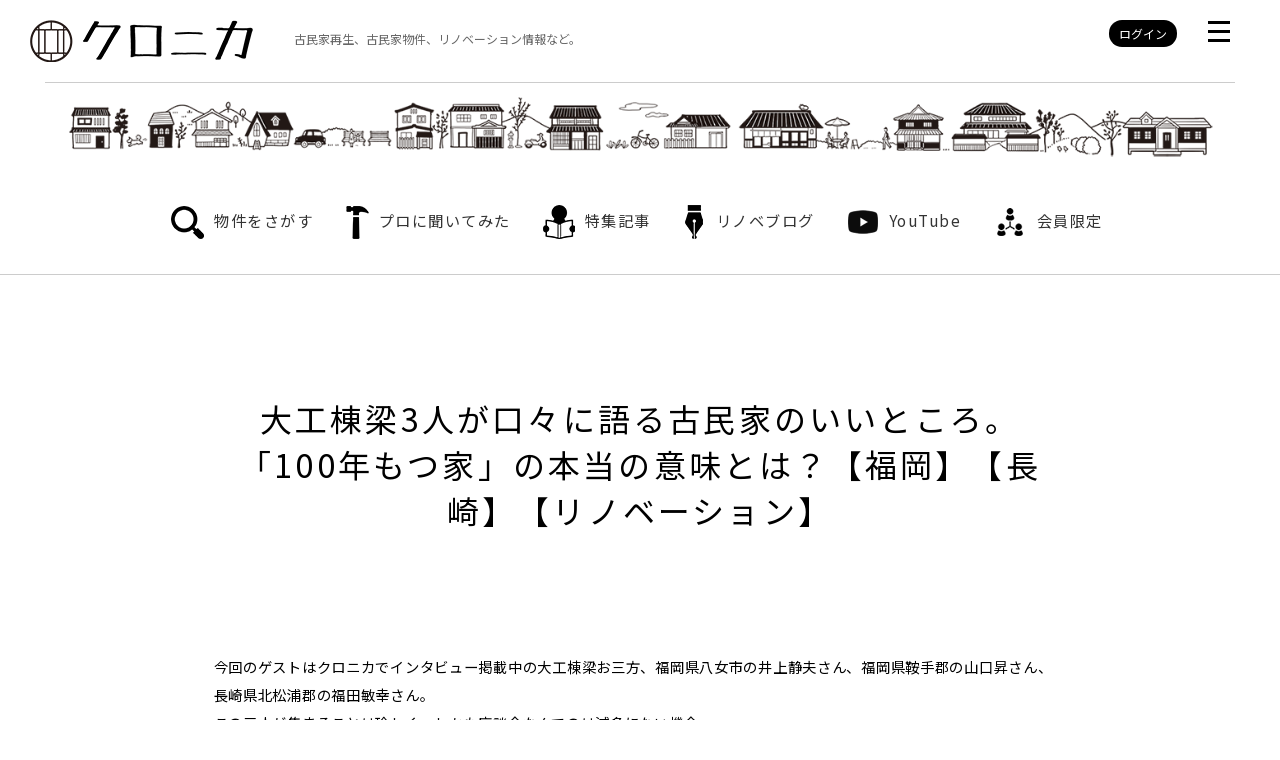

--- FILE ---
content_type: text/html; charset=UTF-8
request_url: https://kuronika.com/youtube/27054/
body_size: 42816
content:

<!DOCTYPE html>
<html lang="ja"><head prefix="og: http://ogp.me/ns# fb: http://ogp.me/ns/fb# article: http://ogp.me/ns/article#">

<!-- Google Tag Manager -->
<script>(function(w,d,s,l,i){w[l]=w[l]||[];w[l].push({'gtm.start':
new Date().getTime(),event:'gtm.js'});var f=d.getElementsByTagName(s)[0],
j=d.createElement(s),dl=l!='dataLayer'?'&l='+l:'';j.async=true;j.src=
'https://www.googletagmanager.com/gtm.js?id='+i+dl;f.parentNode.insertBefore(j,f);
})(window,document,'script','dataLayer','GTM-NMJLF2R');</script>
<!-- End Google Tag Manager -->
<meta http-equiv="Content-Type" content="text/html; charset=UTF-8" />


<!-- Google Adsense -->
<script data-ad-client="ca-pub-6534382549678011" async src="https://pagead2.googlesyndication.com/pagead/js/adsbygoogle.js"></script>
<meta name="viewport" content="width=device-width,initial-scale=1.0,minimum-scale=1.0">
<link rel="alternate" type="application/rss+xml" title="古民家で暮らすためのポータルサイト  クロニカ RSS Feed" href="https://kuronika.com/feed/" />
<link rel="alternate" type="application/atom+xml" title="古民家で暮らすためのポータルサイト  クロニカ Atom Feed" href="https://kuronika.com/feed/atom/" />
<link rel="pingback" href="https://kuronika.com/wp/xmlrpc.php" />
<meta name='robots' content='index, follow, max-image-preview:large, max-snippet:-1, max-video-preview:-1' />

	<!-- This site is optimized with the Yoast SEO plugin v26.6 - https://yoast.com/wordpress/plugins/seo/ -->
	<title>大工棟梁3人が口々に語る古民家のいいところ。「100年もつ家」の本当の意味とは？【福岡】【長崎】【リノベーション】 - 古民家で暮らすためのポータルサイト クロニカ</title>
	<meta name="description" content="現代の住宅よりも古民家の方が優れている点はたくさんあるのです。本物の大工さんならそんなことは誰でも知っている。自然素材最強伝説。" />
	<link rel="canonical" href="https://kuronika.com/youtube/27054/" />
	<meta property="og:locale" content="ja_JP" />
	<meta property="og:type" content="article" />
	<meta property="og:title" content="大工棟梁3人が口々に語る古民家のいいところ。「100年もつ家」の本当の意味とは？【福岡】【長崎】【リノベーション】 - 古民家で暮らすためのポータルサイト クロニカ" />
	<meta property="og:description" content="現代の住宅よりも古民家の方が優れている点はたくさんあるのです。本物の大工さんならそんなことは誰でも知っている。自然素材最強伝説。" />
	<meta property="og:url" content="https://kuronika.com/youtube/27054/" />
	<meta property="og:site_name" content="古民家で暮らすためのポータルサイト クロニカ" />
	<meta property="article:publisher" content="https://www.facebook.com/kuronika/" />
	<meta property="og:image" content="https://kuronika.com/wp/wp-content/uploads/2022/02/700b086664cc7436f4009469a2bc6757.jpg" />
	<meta property="og:image:width" content="1920" />
	<meta property="og:image:height" content="1080" />
	<meta property="og:image:type" content="image/jpeg" />
	<meta name="twitter:card" content="summary_large_image" />
	<script type="application/ld+json" class="yoast-schema-graph">{"@context":"https://schema.org","@graph":[{"@type":"WebPage","@id":"https://kuronika.com/youtube/27054/","url":"https://kuronika.com/youtube/27054/","name":"大工棟梁3人が口々に語る古民家のいいところ。「100年もつ家」の本当の意味とは？【福岡】【長崎】【リノベーション】 - 古民家で暮らすためのポータルサイト クロニカ","isPartOf":{"@id":"https://kuronika.com/#website"},"primaryImageOfPage":{"@id":"https://kuronika.com/youtube/27054/#primaryimage"},"image":{"@id":"https://kuronika.com/youtube/27054/#primaryimage"},"thumbnailUrl":"https://kuronika.com/wp/wp-content/uploads/2022/02/700b086664cc7436f4009469a2bc6757.jpg","datePublished":"2022-02-18T00:58:51+00:00","description":"現代の住宅よりも古民家の方が優れている点はたくさんあるのです。本物の大工さんならそんなことは誰でも知っている。自然素材最強伝説。","breadcrumb":{"@id":"https://kuronika.com/youtube/27054/#breadcrumb"},"inLanguage":"ja","potentialAction":[{"@type":"ReadAction","target":["https://kuronika.com/youtube/27054/"]}]},{"@type":"ImageObject","inLanguage":"ja","@id":"https://kuronika.com/youtube/27054/#primaryimage","url":"https://kuronika.com/wp/wp-content/uploads/2022/02/700b086664cc7436f4009469a2bc6757.jpg","contentUrl":"https://kuronika.com/wp/wp-content/uploads/2022/02/700b086664cc7436f4009469a2bc6757.jpg","width":1920,"height":1080,"caption":"大工棟梁と対談"},{"@type":"BreadcrumbList","@id":"https://kuronika.com/youtube/27054/#breadcrumb","itemListElement":[{"@type":"ListItem","position":1,"name":"ホーム","item":"https://kuronika.com/"},{"@type":"ListItem","position":2,"name":"YouTube","item":"https://kuronika.com/youtube/"},{"@type":"ListItem","position":3,"name":"大工棟梁3人が口々に語る古民家のいいところ。「100年もつ家」の本当の意味とは？【福岡】【長崎】【リノベーション】"}]},{"@type":"WebSite","@id":"https://kuronika.com/#website","url":"https://kuronika.com/","name":"古民家で暮らすためのポータルサイト クロニカ","description":"","potentialAction":[{"@type":"SearchAction","target":{"@type":"EntryPoint","urlTemplate":"https://kuronika.com/?s={search_term_string}"},"query-input":{"@type":"PropertyValueSpecification","valueRequired":true,"valueName":"search_term_string"}}],"inLanguage":"ja"}]}</script>
	<!-- / Yoast SEO plugin. -->


<script type="text/javascript" id="wpp-js" src="https://kuronika.com/wp/wp-content/plugins/wordpress-popular-posts/assets/js/wpp.min.js?ver=7.3.6" data-sampling="0" data-sampling-rate="100" data-api-url="https://kuronika.com/wp-json/wordpress-popular-posts" data-post-id="27054" data-token="ef0e0127f7" data-lang="0" data-debug="0"></script>
<link rel="alternate" title="oEmbed (JSON)" type="application/json+oembed" href="https://kuronika.com/wp-json/oembed/1.0/embed?url=https%3A%2F%2Fkuronika.com%2Fyoutube%2F27054%2F" />
<link rel="alternate" title="oEmbed (XML)" type="text/xml+oembed" href="https://kuronika.com/wp-json/oembed/1.0/embed?url=https%3A%2F%2Fkuronika.com%2Fyoutube%2F27054%2F&#038;format=xml" />
	<style type="text/css">
	.wp-pagenavi{margin-left:auto !important; margin-right:auto; !important}
	</style>
  <style id='wp-img-auto-sizes-contain-inline-css' type='text/css'>
img:is([sizes=auto i],[sizes^="auto," i]){contain-intrinsic-size:3000px 1500px}
/*# sourceURL=wp-img-auto-sizes-contain-inline-css */
</style>
<style id='wp-block-library-inline-css' type='text/css'>
:root{--wp-block-synced-color:#7a00df;--wp-block-synced-color--rgb:122,0,223;--wp-bound-block-color:var(--wp-block-synced-color);--wp-editor-canvas-background:#ddd;--wp-admin-theme-color:#007cba;--wp-admin-theme-color--rgb:0,124,186;--wp-admin-theme-color-darker-10:#006ba1;--wp-admin-theme-color-darker-10--rgb:0,107,160.5;--wp-admin-theme-color-darker-20:#005a87;--wp-admin-theme-color-darker-20--rgb:0,90,135;--wp-admin-border-width-focus:2px}@media (min-resolution:192dpi){:root{--wp-admin-border-width-focus:1.5px}}.wp-element-button{cursor:pointer}:root .has-very-light-gray-background-color{background-color:#eee}:root .has-very-dark-gray-background-color{background-color:#313131}:root .has-very-light-gray-color{color:#eee}:root .has-very-dark-gray-color{color:#313131}:root .has-vivid-green-cyan-to-vivid-cyan-blue-gradient-background{background:linear-gradient(135deg,#00d084,#0693e3)}:root .has-purple-crush-gradient-background{background:linear-gradient(135deg,#34e2e4,#4721fb 50%,#ab1dfe)}:root .has-hazy-dawn-gradient-background{background:linear-gradient(135deg,#faaca8,#dad0ec)}:root .has-subdued-olive-gradient-background{background:linear-gradient(135deg,#fafae1,#67a671)}:root .has-atomic-cream-gradient-background{background:linear-gradient(135deg,#fdd79a,#004a59)}:root .has-nightshade-gradient-background{background:linear-gradient(135deg,#330968,#31cdcf)}:root .has-midnight-gradient-background{background:linear-gradient(135deg,#020381,#2874fc)}:root{--wp--preset--font-size--normal:16px;--wp--preset--font-size--huge:42px}.has-regular-font-size{font-size:1em}.has-larger-font-size{font-size:2.625em}.has-normal-font-size{font-size:var(--wp--preset--font-size--normal)}.has-huge-font-size{font-size:var(--wp--preset--font-size--huge)}.has-text-align-center{text-align:center}.has-text-align-left{text-align:left}.has-text-align-right{text-align:right}.has-fit-text{white-space:nowrap!important}#end-resizable-editor-section{display:none}.aligncenter{clear:both}.items-justified-left{justify-content:flex-start}.items-justified-center{justify-content:center}.items-justified-right{justify-content:flex-end}.items-justified-space-between{justify-content:space-between}.screen-reader-text{border:0;clip-path:inset(50%);height:1px;margin:-1px;overflow:hidden;padding:0;position:absolute;width:1px;word-wrap:normal!important}.screen-reader-text:focus{background-color:#ddd;clip-path:none;color:#444;display:block;font-size:1em;height:auto;left:5px;line-height:normal;padding:15px 23px 14px;text-decoration:none;top:5px;width:auto;z-index:100000}html :where(.has-border-color){border-style:solid}html :where([style*=border-top-color]){border-top-style:solid}html :where([style*=border-right-color]){border-right-style:solid}html :where([style*=border-bottom-color]){border-bottom-style:solid}html :where([style*=border-left-color]){border-left-style:solid}html :where([style*=border-width]){border-style:solid}html :where([style*=border-top-width]){border-top-style:solid}html :where([style*=border-right-width]){border-right-style:solid}html :where([style*=border-bottom-width]){border-bottom-style:solid}html :where([style*=border-left-width]){border-left-style:solid}html :where(img[class*=wp-image-]){height:auto;max-width:100%}:where(figure){margin:0 0 1em}html :where(.is-position-sticky){--wp-admin--admin-bar--position-offset:var(--wp-admin--admin-bar--height,0px)}@media screen and (max-width:600px){html :where(.is-position-sticky){--wp-admin--admin-bar--position-offset:0px}}

/*# sourceURL=wp-block-library-inline-css */
</style><style id='global-styles-inline-css' type='text/css'>
:root{--wp--preset--aspect-ratio--square: 1;--wp--preset--aspect-ratio--4-3: 4/3;--wp--preset--aspect-ratio--3-4: 3/4;--wp--preset--aspect-ratio--3-2: 3/2;--wp--preset--aspect-ratio--2-3: 2/3;--wp--preset--aspect-ratio--16-9: 16/9;--wp--preset--aspect-ratio--9-16: 9/16;--wp--preset--color--black: #000000;--wp--preset--color--cyan-bluish-gray: #abb8c3;--wp--preset--color--white: #ffffff;--wp--preset--color--pale-pink: #f78da7;--wp--preset--color--vivid-red: #cf2e2e;--wp--preset--color--luminous-vivid-orange: #ff6900;--wp--preset--color--luminous-vivid-amber: #fcb900;--wp--preset--color--light-green-cyan: #7bdcb5;--wp--preset--color--vivid-green-cyan: #00d084;--wp--preset--color--pale-cyan-blue: #8ed1fc;--wp--preset--color--vivid-cyan-blue: #0693e3;--wp--preset--color--vivid-purple: #9b51e0;--wp--preset--gradient--vivid-cyan-blue-to-vivid-purple: linear-gradient(135deg,rgb(6,147,227) 0%,rgb(155,81,224) 100%);--wp--preset--gradient--light-green-cyan-to-vivid-green-cyan: linear-gradient(135deg,rgb(122,220,180) 0%,rgb(0,208,130) 100%);--wp--preset--gradient--luminous-vivid-amber-to-luminous-vivid-orange: linear-gradient(135deg,rgb(252,185,0) 0%,rgb(255,105,0) 100%);--wp--preset--gradient--luminous-vivid-orange-to-vivid-red: linear-gradient(135deg,rgb(255,105,0) 0%,rgb(207,46,46) 100%);--wp--preset--gradient--very-light-gray-to-cyan-bluish-gray: linear-gradient(135deg,rgb(238,238,238) 0%,rgb(169,184,195) 100%);--wp--preset--gradient--cool-to-warm-spectrum: linear-gradient(135deg,rgb(74,234,220) 0%,rgb(151,120,209) 20%,rgb(207,42,186) 40%,rgb(238,44,130) 60%,rgb(251,105,98) 80%,rgb(254,248,76) 100%);--wp--preset--gradient--blush-light-purple: linear-gradient(135deg,rgb(255,206,236) 0%,rgb(152,150,240) 100%);--wp--preset--gradient--blush-bordeaux: linear-gradient(135deg,rgb(254,205,165) 0%,rgb(254,45,45) 50%,rgb(107,0,62) 100%);--wp--preset--gradient--luminous-dusk: linear-gradient(135deg,rgb(255,203,112) 0%,rgb(199,81,192) 50%,rgb(65,88,208) 100%);--wp--preset--gradient--pale-ocean: linear-gradient(135deg,rgb(255,245,203) 0%,rgb(182,227,212) 50%,rgb(51,167,181) 100%);--wp--preset--gradient--electric-grass: linear-gradient(135deg,rgb(202,248,128) 0%,rgb(113,206,126) 100%);--wp--preset--gradient--midnight: linear-gradient(135deg,rgb(2,3,129) 0%,rgb(40,116,252) 100%);--wp--preset--font-size--small: 13px;--wp--preset--font-size--medium: 20px;--wp--preset--font-size--large: 36px;--wp--preset--font-size--x-large: 42px;--wp--preset--spacing--20: 0.44rem;--wp--preset--spacing--30: 0.67rem;--wp--preset--spacing--40: 1rem;--wp--preset--spacing--50: 1.5rem;--wp--preset--spacing--60: 2.25rem;--wp--preset--spacing--70: 3.38rem;--wp--preset--spacing--80: 5.06rem;--wp--preset--shadow--natural: 6px 6px 9px rgba(0, 0, 0, 0.2);--wp--preset--shadow--deep: 12px 12px 50px rgba(0, 0, 0, 0.4);--wp--preset--shadow--sharp: 6px 6px 0px rgba(0, 0, 0, 0.2);--wp--preset--shadow--outlined: 6px 6px 0px -3px rgb(255, 255, 255), 6px 6px rgb(0, 0, 0);--wp--preset--shadow--crisp: 6px 6px 0px rgb(0, 0, 0);}:where(.is-layout-flex){gap: 0.5em;}:where(.is-layout-grid){gap: 0.5em;}body .is-layout-flex{display: flex;}.is-layout-flex{flex-wrap: wrap;align-items: center;}.is-layout-flex > :is(*, div){margin: 0;}body .is-layout-grid{display: grid;}.is-layout-grid > :is(*, div){margin: 0;}:where(.wp-block-columns.is-layout-flex){gap: 2em;}:where(.wp-block-columns.is-layout-grid){gap: 2em;}:where(.wp-block-post-template.is-layout-flex){gap: 1.25em;}:where(.wp-block-post-template.is-layout-grid){gap: 1.25em;}.has-black-color{color: var(--wp--preset--color--black) !important;}.has-cyan-bluish-gray-color{color: var(--wp--preset--color--cyan-bluish-gray) !important;}.has-white-color{color: var(--wp--preset--color--white) !important;}.has-pale-pink-color{color: var(--wp--preset--color--pale-pink) !important;}.has-vivid-red-color{color: var(--wp--preset--color--vivid-red) !important;}.has-luminous-vivid-orange-color{color: var(--wp--preset--color--luminous-vivid-orange) !important;}.has-luminous-vivid-amber-color{color: var(--wp--preset--color--luminous-vivid-amber) !important;}.has-light-green-cyan-color{color: var(--wp--preset--color--light-green-cyan) !important;}.has-vivid-green-cyan-color{color: var(--wp--preset--color--vivid-green-cyan) !important;}.has-pale-cyan-blue-color{color: var(--wp--preset--color--pale-cyan-blue) !important;}.has-vivid-cyan-blue-color{color: var(--wp--preset--color--vivid-cyan-blue) !important;}.has-vivid-purple-color{color: var(--wp--preset--color--vivid-purple) !important;}.has-black-background-color{background-color: var(--wp--preset--color--black) !important;}.has-cyan-bluish-gray-background-color{background-color: var(--wp--preset--color--cyan-bluish-gray) !important;}.has-white-background-color{background-color: var(--wp--preset--color--white) !important;}.has-pale-pink-background-color{background-color: var(--wp--preset--color--pale-pink) !important;}.has-vivid-red-background-color{background-color: var(--wp--preset--color--vivid-red) !important;}.has-luminous-vivid-orange-background-color{background-color: var(--wp--preset--color--luminous-vivid-orange) !important;}.has-luminous-vivid-amber-background-color{background-color: var(--wp--preset--color--luminous-vivid-amber) !important;}.has-light-green-cyan-background-color{background-color: var(--wp--preset--color--light-green-cyan) !important;}.has-vivid-green-cyan-background-color{background-color: var(--wp--preset--color--vivid-green-cyan) !important;}.has-pale-cyan-blue-background-color{background-color: var(--wp--preset--color--pale-cyan-blue) !important;}.has-vivid-cyan-blue-background-color{background-color: var(--wp--preset--color--vivid-cyan-blue) !important;}.has-vivid-purple-background-color{background-color: var(--wp--preset--color--vivid-purple) !important;}.has-black-border-color{border-color: var(--wp--preset--color--black) !important;}.has-cyan-bluish-gray-border-color{border-color: var(--wp--preset--color--cyan-bluish-gray) !important;}.has-white-border-color{border-color: var(--wp--preset--color--white) !important;}.has-pale-pink-border-color{border-color: var(--wp--preset--color--pale-pink) !important;}.has-vivid-red-border-color{border-color: var(--wp--preset--color--vivid-red) !important;}.has-luminous-vivid-orange-border-color{border-color: var(--wp--preset--color--luminous-vivid-orange) !important;}.has-luminous-vivid-amber-border-color{border-color: var(--wp--preset--color--luminous-vivid-amber) !important;}.has-light-green-cyan-border-color{border-color: var(--wp--preset--color--light-green-cyan) !important;}.has-vivid-green-cyan-border-color{border-color: var(--wp--preset--color--vivid-green-cyan) !important;}.has-pale-cyan-blue-border-color{border-color: var(--wp--preset--color--pale-cyan-blue) !important;}.has-vivid-cyan-blue-border-color{border-color: var(--wp--preset--color--vivid-cyan-blue) !important;}.has-vivid-purple-border-color{border-color: var(--wp--preset--color--vivid-purple) !important;}.has-vivid-cyan-blue-to-vivid-purple-gradient-background{background: var(--wp--preset--gradient--vivid-cyan-blue-to-vivid-purple) !important;}.has-light-green-cyan-to-vivid-green-cyan-gradient-background{background: var(--wp--preset--gradient--light-green-cyan-to-vivid-green-cyan) !important;}.has-luminous-vivid-amber-to-luminous-vivid-orange-gradient-background{background: var(--wp--preset--gradient--luminous-vivid-amber-to-luminous-vivid-orange) !important;}.has-luminous-vivid-orange-to-vivid-red-gradient-background{background: var(--wp--preset--gradient--luminous-vivid-orange-to-vivid-red) !important;}.has-very-light-gray-to-cyan-bluish-gray-gradient-background{background: var(--wp--preset--gradient--very-light-gray-to-cyan-bluish-gray) !important;}.has-cool-to-warm-spectrum-gradient-background{background: var(--wp--preset--gradient--cool-to-warm-spectrum) !important;}.has-blush-light-purple-gradient-background{background: var(--wp--preset--gradient--blush-light-purple) !important;}.has-blush-bordeaux-gradient-background{background: var(--wp--preset--gradient--blush-bordeaux) !important;}.has-luminous-dusk-gradient-background{background: var(--wp--preset--gradient--luminous-dusk) !important;}.has-pale-ocean-gradient-background{background: var(--wp--preset--gradient--pale-ocean) !important;}.has-electric-grass-gradient-background{background: var(--wp--preset--gradient--electric-grass) !important;}.has-midnight-gradient-background{background: var(--wp--preset--gradient--midnight) !important;}.has-small-font-size{font-size: var(--wp--preset--font-size--small) !important;}.has-medium-font-size{font-size: var(--wp--preset--font-size--medium) !important;}.has-large-font-size{font-size: var(--wp--preset--font-size--large) !important;}.has-x-large-font-size{font-size: var(--wp--preset--font-size--x-large) !important;}
/*# sourceURL=global-styles-inline-css */
</style>

<style id='classic-theme-styles-inline-css' type='text/css'>
/*! This file is auto-generated */
.wp-block-button__link{color:#fff;background-color:#32373c;border-radius:9999px;box-shadow:none;text-decoration:none;padding:calc(.667em + 2px) calc(1.333em + 2px);font-size:1.125em}.wp-block-file__button{background:#32373c;color:#fff;text-decoration:none}
/*# sourceURL=/wp-includes/css/classic-themes.min.css */
</style>
<link rel='stylesheet' id='bbp-default-css' href='https://kuronika.com/wp/wp-content/plugins/bbpress/templates/default/css/bbpress.css?ver=2.5.14-6684' type='text/css' media='screen' />
<link rel='stylesheet' id='contact-form-7-css' href='https://kuronika.com/wp/wp-content/plugins/contact-form-7/includes/css/styles.css?ver=6.1.4' type='text/css' media='all' />
<link rel='stylesheet' id='responsive-lightbox-tosrus-css' href='https://kuronika.com/wp/wp-content/plugins/responsive-lightbox/assets/tosrus/jquery.tosrus.min.css?ver=2.5.0' type='text/css' media='all' />
<link rel='stylesheet' id='swpm.common-css' href='https://kuronika.com/wp/wp-content/plugins/simple-membership/css/swpm.common.css?ver=6.9' type='text/css' media='all' />
<link rel='stylesheet' id='swpm-form-builder-css-css' href='https://kuronika.com/wp/wp-content/plugins/swpm-form-builder/css/swpm-form-builder.css?ver=20140412' type='text/css' media='all' />
<link rel='stylesheet' id='swpm-jqueryui-css-css' href='https://kuronika.com/wp/wp-content/plugins/swpm-form-builder/css/smoothness/jquery-ui-1.10.3.min.css?ver=20131203' type='text/css' media='all' />
<link rel='stylesheet' id='wordpress-popular-posts-css-css' href='https://kuronika.com/wp/wp-content/plugins/wordpress-popular-posts/assets/css/wpp.css?ver=7.3.6' type='text/css' media='all' />
<link rel='stylesheet' id='taxopress-frontend-css-css' href='https://kuronika.com/wp/wp-content/plugins/simple-tags/assets/frontend/css/frontend.css?ver=3.42.0' type='text/css' media='all' />
<link rel='stylesheet' id='wp-pagenavi-style-css' href='https://kuronika.com/wp/wp-content/plugins/wp-pagenavi-style/css/black.css?ver=1.0' type='text/css' media='all' />
<!--n2css--><!--n2js--><script type="text/javascript" src="https://kuronika.com/wp/wp-includes/js/jquery/jquery.min.js?ver=3.7.1" id="jquery-core-js"></script>
<script type="text/javascript" src="https://kuronika.com/wp/wp-includes/js/jquery/jquery-migrate.min.js?ver=3.4.1" id="jquery-migrate-js"></script>
<script type="text/javascript" src="https://kuronika.com/wp/wp-content/plugins/responsive-lightbox/assets/dompurify/purify.min.js?ver=3.1.7" id="dompurify-js"></script>
<script type="text/javascript" id="responsive-lightbox-sanitizer-js-before">
/* <![CDATA[ */
window.RLG = window.RLG || {}; window.RLG.sanitizeAllowedHosts = ["youtube.com","www.youtube.com","youtu.be","vimeo.com","player.vimeo.com"];
//# sourceURL=responsive-lightbox-sanitizer-js-before
/* ]]> */
</script>
<script type="text/javascript" src="https://kuronika.com/wp/wp-content/plugins/responsive-lightbox/js/sanitizer.js?ver=2.6.0" id="responsive-lightbox-sanitizer-js"></script>
<script type="text/javascript" src="https://kuronika.com/wp/wp-content/plugins/responsive-lightbox/assets/tosrus/jquery.tosrus.min.js?ver=2.5.0" id="responsive-lightbox-tosrus-js"></script>
<script type="text/javascript" src="https://kuronika.com/wp/wp-includes/js/underscore.min.js?ver=1.13.7" id="underscore-js"></script>
<script type="text/javascript" src="https://kuronika.com/wp/wp-content/plugins/responsive-lightbox/assets/infinitescroll/infinite-scroll.pkgd.min.js?ver=4.0.1" id="responsive-lightbox-infinite-scroll-js"></script>
<script type="text/javascript" id="responsive-lightbox-js-before">
/* <![CDATA[ */
var rlArgs = {"script":"tosrus","selector":"lightbox","customEvents":"","activeGalleries":true,"effect":"slide","infinite":true,"keys":false,"autoplay":true,"pauseOnHover":false,"timeout":4000,"pagination":true,"paginationType":"thumbnails","closeOnClick":false,"woocommerce_gallery":false,"ajaxurl":"https:\/\/kuronika.com\/wp\/wp-admin\/admin-ajax.php","nonce":"bcb5904426","preview":false,"postId":27054,"scriptExtension":false};

//# sourceURL=responsive-lightbox-js-before
/* ]]> */
</script>
<script type="text/javascript" src="https://kuronika.com/wp/wp-content/plugins/responsive-lightbox/js/front.js?ver=2.6.0" id="responsive-lightbox-js"></script>
<script type="text/javascript" src="https://kuronika.com/wp/wp-content/plugins/simple-tags/assets/frontend/js/frontend.js?ver=3.42.0" id="taxopress-frontend-js-js"></script>
<link rel="https://api.w.org/" href="https://kuronika.com/wp-json/" /><link rel="EditURI" type="application/rsd+xml" title="RSD" href="https://kuronika.com/wp/xmlrpc.php?rsd" />
<link rel='shortlink' href='https://kuronika.com/?p=27054' />
        <script type="text/javascript">
            jQuery(document).ready(function($) {
                $('#respond').html('<div class="swpm-login-to-comment-msg">Please login to comment.</div>');
            });
        </script>
        	<style type="text/css">
	 .wp-pagenavi
	{
		font-size:12px !important;
	}
	</style>
	<!-- <meta name="swpm" version="4.7.6" /> -->
            <style id="wpp-loading-animation-styles">@-webkit-keyframes bgslide{from{background-position-x:0}to{background-position-x:-200%}}@keyframes bgslide{from{background-position-x:0}to{background-position-x:-200%}}.wpp-widget-block-placeholder,.wpp-shortcode-placeholder{margin:0 auto;width:60px;height:3px;background:#dd3737;background:linear-gradient(90deg,#dd3737 0%,#571313 10%,#dd3737 100%);background-size:200% auto;border-radius:3px;-webkit-animation:bgslide 1s infinite linear;animation:bgslide 1s infinite linear}</style>
            <style type="text/css">a.st_tag, a.internal_tag, .st_tag, .internal_tag { text-decoration: underline !important; }</style><style type="text/css">.recentcomments a{display:inline !important;padding:0 !important;margin:0 !important;}</style><link rel="icon" href="https://kuronika.com/wp/wp-content/uploads/2023/03/cropped-fe681b8196bfb961825c74b1350df830-32x32.png" sizes="32x32" />
<link rel="icon" href="https://kuronika.com/wp/wp-content/uploads/2023/03/cropped-fe681b8196bfb961825c74b1350df830-192x192.png" sizes="192x192" />
<link rel="apple-touch-icon" href="https://kuronika.com/wp/wp-content/uploads/2023/03/cropped-fe681b8196bfb961825c74b1350df830-180x180.png" />
<meta name="msapplication-TileImage" content="https://kuronika.com/wp/wp-content/uploads/2023/03/cropped-fe681b8196bfb961825c74b1350df830-270x270.png" />
<link href="https://fonts.googleapis.com/css2?family=Noto+Sans+JP:wght@400;700&display=swap" rel="stylesheet">
<link href="https://use.fontawesome.com/releases/v5.6.1/css/all.css" rel="stylesheet">
<link rel="apple-touch-icon" href="https://kuronika.com/wp/wp-content/themes/original/img/icon.png" />
<link rel="shortcut icon" href="https://kuronika.com/wp/wp-content/themes/original/img/fav.ico" />
<script src="https://ajax.googleapis.com/ajax/libs/jquery/3.5.1/jquery.min.js"></script>
<script src="https://kuronika.com/js/pagetop.js"></script>
<script src="https://kuronika.com/js/iscroll.js"></script>
<link rel="stylesheet" href="https://kuronika.com/css/drawer.css">
<script src="https://kuronika.com/js/drawer.min.js"></script>
<!-- Googleマテリアルアイコン -->
<link href="https://fonts.googleapis.com/icon?family=Material+Icons" rel="stylesheet">
<script>
$(document).ready(function($) {
	$(".drawer").drawer();
});
</script>
<!-- 
<script src="https://kuronika.com/js/jquery.bxslider.min.js"></script>
<link href="https://kuronika.com/js/jquery.bxslider.css" rel="stylesheet" />
<script type="text/javascript">
$(document).ready(function() {
    $('.bxslider').bxSlider({
        mode:'fade',
		auto:true,
		pause:5500,
		speed:2200,
	});
});
</script>
 -->

<link rel="stylesheet" href="https://kuronika.com/wp/wp-content/themes/original/style.css" type="text/css" media="screen" />
</head>
<!-- Google tag (gtag.js) -->
<script async src="https://www.googletagmanager.com/gtag/js?id=G-C9NFY904VZ"></script>
<script>
  window.dataLayer = window.dataLayer || [];
  function gtag(){dataLayer.push(arguments);}
  gtag('js', new Date());

  gtag('config', 'G-C9NFY904VZ');
</script>
<body  class="drawer drawer--right">

<!-- Google Tag Manager (noscript) -->
<noscript><iframe src="https://www.googletagmanager.com/ns.html?id=GTM-NMJLF2R"
height="0" width="0" style="display:none;visibility:hidden"></iframe></noscript>
<!-- End Google Tag Manager (noscript) -->

<div id="wrapper_forie">
<div id="wrapper">

<header>
<div id="header_inner">
<div id="logo">
<a href="https://kuronika.com/">クロニカ</a>
</div>
<p id="ph1">古民家再生、古民家物件、リノベーション情報など。<span class="hidden">古民家で暮らすためのポータルサイト。</span></p>

<div id="header_right_pc">
<ul class="formargin">
<li id="loginbtn">
	<a href="https://kuronika.com/membership-login/" id="loginbtn_black">ログイン</a>
</li>
 <!-- <li><a href="https://www.facebook.com/kuronika/" target="_blank"><img src="https://kuronika.com/wp/wp-content/themes/original/img/icon_fb_pc.png" alt="facebook" width="42" height="42"></a></li>
 <li><a href="https://www.instagram.com/kuronikacom/" target="_blank"><img src="https://kuronika.com/wp/wp-content/themes/original/img/icon_ig_pc.png" alt="instagram" width="48" height="42"></a></li> -->
<li id="hamburger"><button type="button" class="drawer-toggle drawer-hamburger">
  <span class="sr-only">toggle navigation</span>
  <span class="drawer-hamburger-icon"></span>
</button></li>
</ul>
</div><!-- end header_right -->
<div id="header_right_sp">
<ul class="formargin">
<li id="loginbtn">
	<a href="https://kuronika.com/membership-login/">ログイン</a>
</li>
<!-- <li><a href="https://www.facebook.com/kuronika/" target="_blank"><img src="https://kuronika.com/wp/wp-content/themes/original/img/icon_fb.png" alt="facebook" width="30" height="29"></a></li>
 <li><a href="https://www.instagram.com/kuronikacom/" target="_blank"><img src="https://kuronika.com/wp/wp-content/themes/original/img/icon_ig.png" alt="instagram" width="31" height="29"></a></li> -->
<li id="hamburger"><button type="button" class="drawer-toggle drawer-hamburger">
  <span class="sr-only">toggle navigation</span>
  <span class="drawer-hamburger-icon"></span>
</button></li>
</ul>
</div><!-- end header_right -->
</div><!-- end header_inner -->

<nav class="drawer-nav">
<ul class="drawer-menu">
 <li><a href="https://kuronika.com/">top</a></li>
 <li><a href="https://kuronika.com/estate/">物件をさがす</a></li>
 <li><a href="https://kuronika.com/builders/">プロに聞いてみた</a></li>
 <li><a href="https://kuronika.com/knowledge/">特集記事</a></li>
 <li><a href="https://kuronika.com/?cat=3">リノベーションブログ</a></li>
 <li><a href="https://kuronika.com/youtube/">YouTube</a></li>
 <li><a href="https://kuronika.com/wayo/">古民家のような新築「和洋折衷の家」</a></li>
 <li><a href="https://kuronika.com/members/">会員限定コンテンツ</a></li>
 <li><a href="https://www.instagram.com/kuronikacom/" target="_blank">instagram</a></li>
 <li><a href="https://twitter.com/kuronikacom" target="_blank">twitter</a></li>
 <!-- <li><a href="https://kuronika.com/consulting/">古民家再生サポート</a></li> -->
<li><a href="https://kuronika.com/contact">お問い合わせ</a></li>
</ul>
</nav>
</header>

<div id="underline_header"></div>
<div id="topimg"><img src="https://kuronika.com/wp/wp-content/themes/original/img/headerillust.png"></div>
<div id="topimg_sp"><img src="https://kuronika.com/wp/wp-content/themes/original/img/headerillust_sp.png"></div>
<div id="underline_header_sp"></div>

<!-- <div id="pan">
<p>HOME&nbsp;&gt;&nbsp;</p>
</div>
 -->
 
<nav id="pcnav">
<ul>
 <li id="navi01"><a href="https://kuronika.com/estate/">物件をさがす</a></li>
 <li id="navi05"><a href="https://kuronika.com/builders/">プロに聞いてみた</a></li>
 <li id="navi02"><a href="https://kuronika.com/knowledge/">特集記事</a></li>
 <li id="navi03"><a href="https://kuronika.com/?cat=3">リノベブログ</a></li>
 <li id="navi07"><a href="https://kuronika.com/youtube/">YouTube</a></li>
<!-- <li id="navi04"><a href="https://kuronika.com/owner/">古民家に住む人々</a></li> -->
 <li id="navi06"><a href="https://kuronika.com/members/">会員限定</a></li>
</ul>
</nav>
<div id="contentsbody_knowledge">
<div id="knowledge_wrap">

<div id="youtube_detail">
<h1>大工棟梁3人が口々に語る古民家のいいところ。「100年もつ家」の本当の意味とは？【福岡】【長崎】【リノベーション】</h1>
<p>
今回のゲストはクロニカでインタビュー掲載中の大工棟梁お三方、福岡県八女市の井上静夫さん、福岡県鞍手郡の山口昇さん、長崎県北松浦郡の福田敏幸さん。<br />
この三人が集まることは珍しく、しかも座談会なんてのは滅多にない機会。<br />
ということで、ここぞとばかりに対談を申し込んで実現いたしました。<br />
前半は井上さんが手がけた古材を使った新築のお家をご紹介。後半は今の家づくりと古民家との違いについて皆さんにたっぷり語って頂きました。<br />
レッツ勉強！</p>
<p>00:00 皆さんのご紹介<br />
01:47 古材を使った新築をご案内<br />
09:40 対談はじまり<br />
10:47 プレカットと手刻みの違い<br />
13:22 材木代は全体の一割にすぎない<br />
17:57 昔の家づくり、今の家づくり<br />
21:28 自然乾燥材、強制乾燥材、根継ぎの話<br />
24:50 100年という時間を考えて家をつくる<br />
29:00 丁稚奉公時代に酷い目にあった話<br />
36:38 高いところは最初は誰でも怖い
</p>
<p><script src="https://apis.google.com/js/platform.js"></script></p>
<div class="youtubechannelbtn">
<h6>↓↓チャンネル登録もよろしくお願いしまーす↓↓</h6>
<div class="g-ytsubscribe" data-channelid="UC9SFjbleqdtLnei_WHY5vVA" data-layout="default" data-count="default"></div>
</div>
<div class="youtubebox">
<iframe width="560" height="315" src="https://www.youtube.com/embed/m8o--4PE4qU" title="YouTube video player" frameborder="0" allow="accelerometer; autoplay; clipboard-write; encrypted-media; gyroscope; picture-in-picture" allowfullscreen></iframe></div>
<div class="linkbox">





<a href="https://kuronika.com/builders/inoue/" class="tmt-blog-card" rel="noopener noreferrer">
  <div class="tmt-blog-card-box">
    <div class="tmt-blog-card-thumbnail"><img src='https://kuronika.com/wp/wp-content/uploads/2019/12/img01-1.jpg' alt='井上建築'/></div>
    <div class="tmt-blog-card-content">
        <div class="tmt-blog-card-title">井上建築 </div>
        <div class="tmt-blog-card-excerpt">「僕にとっては当たり前のこと」とご本人は言いますが、今の世の中、それがどれほど難しいことか。福岡県八女市、井上建築代表の井上さんは、想像以上に筋金入りの大工さんでした。現場が好き、お話が苦手という井上さんに無理にお願いしたインタビュー。貴重です。&lt;br&gt;
【内容】&.....</div>
    </div>
  </div>
  <div class="tmt-blog-card-site"></div>
</a><br />





<a href="https://kuronika.com/builders/yamaguchi/" class="tmt-blog-card" rel="noopener noreferrer">
  <div class="tmt-blog-card-box">
    <div class="tmt-blog-card-thumbnail"><img src='https://kuronika.com/wp/wp-content/uploads/2020/01/img01-2.jpg' alt='株式会社やまぐち建設'/></div>
    <div class="tmt-blog-card-content">
        <div class="tmt-blog-card-title">株式会社やまぐち建設 </div>
        <div class="tmt-blog-card-excerpt">福岡県鞍手郡にあるやまぐち建設代表の山口さんは、昔ながらの技で古民家を直せる本物の大工さんです。木に詳しい大工職人でありながら「お客さんに寄り添いたい」と繰り返す、職人の頑固さや気難しさとは正反対の山口さん。無垢材の話、これまでの半生、古民家の直し方など、多岐にわたってその思いを.....</div>
    </div>
  </div>
  <div class="tmt-blog-card-site"></div>
</a><br />





<a href="https://kuronika.com/builders/fukuda/" class="tmt-blog-card" rel="noopener noreferrer">
  <div class="tmt-blog-card-box">
    <div class="tmt-blog-card-thumbnail"><img src='https://kuronika.com/wp/wp-content/uploads/2021/06/img01-700x394.jpg' alt='福田工務店'/></div>
    <div class="tmt-blog-card-content">
        <div class="tmt-blog-card-title">福田工務店 </div>
        <div class="tmt-blog-card-excerpt">長崎県北松浦郡、福田工務店の福田さんは代々大工の家系に生まれました。もちろん実家は古民家。幼い頃から木に親しみ、内弟子さんたちに囲まれ、「古民家に育てられたようなもの」と仰います。そんな福田さんは今、全国古民家再生協会の支部長として、地域の古民家と大工の伝統技術を守るため、日々奔.....</div>
    </div>
  </div>
  <div class="tmt-blog-card-site"></div>
</a>
</div>
<p>【関連動画】↓↓↓この対談の直前に撮影した大工育成動画です</p>
<div class="youtubebox">
<iframe width="560" height="315" src="https://www.youtube.com/embed/xreBCVmEzCg" title="YouTube video player" frameborder="0" allow="accelerometer; autoplay; clipboard-write; encrypted-media; gyroscope; picture-in-picture" allowfullscreen></iframe>
</div>
<div class="youtubebox">
<iframe width="560" height="315" src="https://www.youtube.com/embed/hIb2zwBvDhE" title="YouTube video player" frameborder="0" allow="accelerometer; autoplay; clipboard-write; encrypted-media; gyroscope; picture-in-picture" allowfullscreen></iframe>
</div>
</div>
<div class="pagelink">
<p class="pageprev">&laquo; <a href="https://kuronika.com/youtube/26437/" rel="prev">田舎の古民家で子育てしてる僕らのリアルな実感【山路工務店・結設計室＠三重県多気郡】</a></p>
<p class="pagenext"><a href="https://kuronika.com/youtube/27263/" rel="next">古民家は地震に弱いのか？ 「伝統構法」を評価・解析する耐震診断を受けてみた。</a> &raquo;</p>
</div>

</div><!-- end contentsbody -->
</div><!-- end wrapper -->

<footer>
<div id="footer_inner">
<p id="footerlogo"><img src="https://kuronika.com/wp/wp-content/themes/original/img/logo_footer.png" alt="greeque" width="286" height="54"></p>
<div id="footerp">
</div>
<div id="bottomnav_wrap">
<div class="bottomnav">
<ul>
 <li><a href="https://kuronika.com/">top</a></li>
 <li><a href="https://kuronika.com/estate/">物件をさがす</a></li>
 <li><a href="https://kuronika.com/builders/">プロに聞いてみた</a></li>
 <li><a href="https://kuronika.com/knowledge/">特集記事</a></li>
 <li><a href="https://kuronika.com/?cat=3">リノベーションブログ</a></li>
 <li><a href="https://kuronika.com/members/">会員限定コンテンツ</a></li>
 <li><a href="https://kuronika.com/owner/">古民家に住む人々</a></li>
 <li><a href="https://www.instagram.com/kuronikacom/" target="_blank">instagram</a></li>
 <li><a href="https://twitter.com/kuronikacom" target="_blank">twitter</a></li>
</ul>
</div>
<div class="bottomnav">
<ul>
 <!-- <li><a href="https://kuronika.com/consulting/">古民家再生サポート</a></li> -->
 <li><a href="https://kuronika.com/kiyaku">利用規約</a></li>
<!-- <li><a href="https://kuronika.com/tokutei">特定商取引法に基づく表示</a></li> -->
 <li><a href="https://kuronika.com/policy">プライバシーポリシー</a></li>
 <li><a href="https://kuronika.com/contact">お問い合わせ</a></li>
</ul>
</div>
</div><!-- end bottomnav wrap -->
<p id="copyright">&copy; クロニカ All rights reserved.</p>
</div><!-- end footer_inner -->
</footer>
</div><!-- end wrapper_forie -->
<p id="pagetop"><a href="#"><img src="https://kuronika.com/wp/wp-content/themes/original/img/pagetopicon_sp.png" alt="pagetop" width="80" height="80"></a></p>
<script type="speculationrules">
{"prefetch":[{"source":"document","where":{"and":[{"href_matches":"/*"},{"not":{"href_matches":["/wp/wp-*.php","/wp/wp-admin/*","/wp/wp-content/uploads/*","/wp/wp-content/*","/wp/wp-content/plugins/*","/wp/wp-content/themes/original/*","/*\\?(.+)"]}},{"not":{"selector_matches":"a[rel~=\"nofollow\"]"}},{"not":{"selector_matches":".no-prefetch, .no-prefetch a"}}]},"eagerness":"conservative"}]}
</script>
<script type="text/javascript" src="https://kuronika.com/wp/wp-content/plugins/swpm-form-builder/js/jquery.validate.min.js?ver=1.9.0" id="jquery-form-validation-js"></script>
<script type="text/javascript" src="https://kuronika.com/wp/wp-content/plugins/swpm-form-builder/js/swpm-validation.js?ver=20140412" id="swpm-form-builder-validation-js"></script>
<script type="text/javascript" src="https://kuronika.com/wp/wp-content/plugins/swpm-form-builder/js/jquery.metadata.js?ver=2.0" id="swpm-form-builder-metadata-js"></script>
<script type="text/javascript" src="https://kuronika.com/wp/wp-content/plugins/swpm-form-builder/js/i18n/validate/messages-en_US.js?ver=1.9.0" id="swpm-validation-i18n-js"></script>
<script type="text/javascript" src="https://kuronika.com/wp/wp-includes/js/comment-reply.min.js?ver=6.9" id="comment-reply-js" async="async" data-wp-strategy="async" fetchpriority="low"></script>
<script type="text/javascript" src="https://kuronika.com/wp/wp-includes/js/dist/hooks.min.js?ver=dd5603f07f9220ed27f1" id="wp-hooks-js"></script>
<script type="text/javascript" src="https://kuronika.com/wp/wp-includes/js/dist/i18n.min.js?ver=c26c3dc7bed366793375" id="wp-i18n-js"></script>
<script type="text/javascript" id="wp-i18n-js-after">
/* <![CDATA[ */
wp.i18n.setLocaleData( { 'text direction\u0004ltr': [ 'ltr' ] } );
//# sourceURL=wp-i18n-js-after
/* ]]> */
</script>
<script type="text/javascript" src="https://kuronika.com/wp/wp-content/plugins/contact-form-7/includes/swv/js/index.js?ver=6.1.4" id="swv-js"></script>
<script type="text/javascript" id="contact-form-7-js-translations">
/* <![CDATA[ */
( function( domain, translations ) {
	var localeData = translations.locale_data[ domain ] || translations.locale_data.messages;
	localeData[""].domain = domain;
	wp.i18n.setLocaleData( localeData, domain );
} )( "contact-form-7", {"translation-revision-date":"2025-11-30 08:12:23+0000","generator":"GlotPress\/4.0.3","domain":"messages","locale_data":{"messages":{"":{"domain":"messages","plural-forms":"nplurals=1; plural=0;","lang":"ja_JP"},"This contact form is placed in the wrong place.":["\u3053\u306e\u30b3\u30f3\u30bf\u30af\u30c8\u30d5\u30a9\u30fc\u30e0\u306f\u9593\u9055\u3063\u305f\u4f4d\u7f6e\u306b\u7f6e\u304b\u308c\u3066\u3044\u307e\u3059\u3002"],"Error:":["\u30a8\u30e9\u30fc:"]}},"comment":{"reference":"includes\/js\/index.js"}} );
//# sourceURL=contact-form-7-js-translations
/* ]]> */
</script>
<script type="text/javascript" id="contact-form-7-js-before">
/* <![CDATA[ */
var wpcf7 = {
    "api": {
        "root": "https:\/\/kuronika.com\/wp-json\/",
        "namespace": "contact-form-7\/v1"
    }
};
//# sourceURL=contact-form-7-js-before
/* ]]> */
</script>
<script type="text/javascript" src="https://kuronika.com/wp/wp-content/plugins/contact-form-7/includes/js/index.js?ver=6.1.4" id="contact-form-7-js"></script>

</body>
</html>

--- FILE ---
content_type: text/html; charset=utf-8
request_url: https://accounts.google.com/o/oauth2/postmessageRelay?parent=https%3A%2F%2Fkuronika.com&jsh=m%3B%2F_%2Fscs%2Fabc-static%2F_%2Fjs%2Fk%3Dgapi.lb.en.2kN9-TZiXrM.O%2Fd%3D1%2Frs%3DAHpOoo_B4hu0FeWRuWHfxnZ3V0WubwN7Qw%2Fm%3D__features__
body_size: 117
content:
<!DOCTYPE html><html><head><title></title><meta http-equiv="content-type" content="text/html; charset=utf-8"><meta http-equiv="X-UA-Compatible" content="IE=edge"><meta name="viewport" content="width=device-width, initial-scale=1, minimum-scale=1, maximum-scale=1, user-scalable=0"><script src='https://ssl.gstatic.com/accounts/o/2580342461-postmessagerelay.js' nonce="d5KsfBVayswsHrISazCyJQ"></script></head><body><script type="text/javascript" src="https://apis.google.com/js/rpc:shindig_random.js?onload=init" nonce="d5KsfBVayswsHrISazCyJQ"></script></body></html>

--- FILE ---
content_type: text/html; charset=utf-8
request_url: https://www.google.com/recaptcha/api2/aframe
body_size: 267
content:
<!DOCTYPE HTML><html><head><meta http-equiv="content-type" content="text/html; charset=UTF-8"></head><body><script nonce="PQDYLPrd6BwbKXYxaorKiA">/** Anti-fraud and anti-abuse applications only. See google.com/recaptcha */ try{var clients={'sodar':'https://pagead2.googlesyndication.com/pagead/sodar?'};window.addEventListener("message",function(a){try{if(a.source===window.parent){var b=JSON.parse(a.data);var c=clients[b['id']];if(c){var d=document.createElement('img');d.src=c+b['params']+'&rc='+(localStorage.getItem("rc::a")?sessionStorage.getItem("rc::b"):"");window.document.body.appendChild(d);sessionStorage.setItem("rc::e",parseInt(sessionStorage.getItem("rc::e")||0)+1);localStorage.setItem("rc::h",'1769459726169');}}}catch(b){}});window.parent.postMessage("_grecaptcha_ready", "*");}catch(b){}</script></body></html>